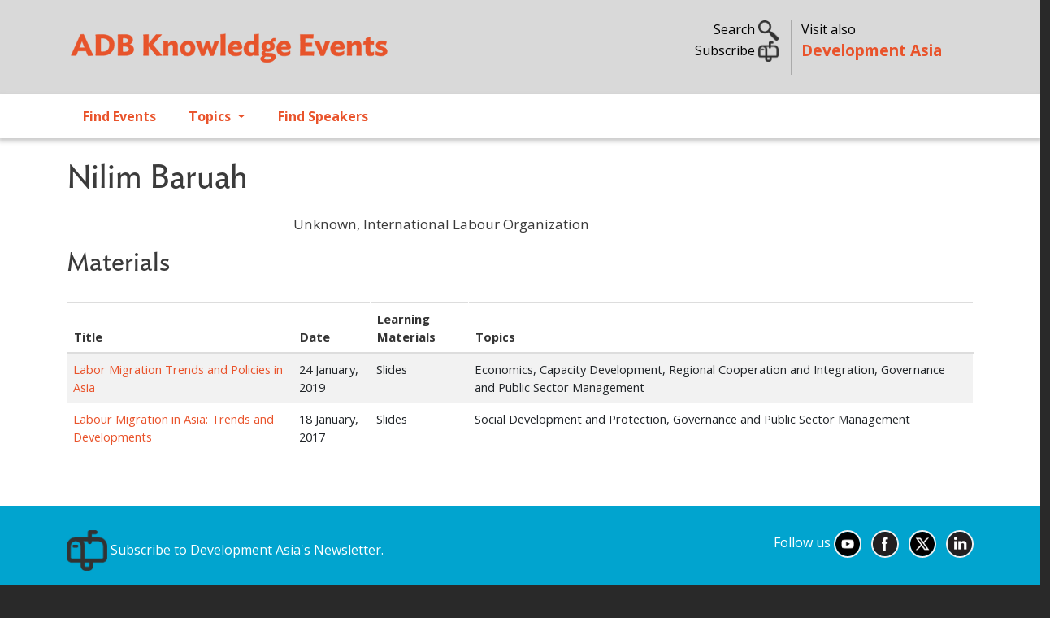

--- FILE ---
content_type: text/html; charset=UTF-8
request_url: https://events.development.asia/author/nilim-baruah
body_size: 9474
content:
<!DOCTYPE html>
<html lang="en" dir="ltr" prefix="og: https://ogp.me/ns#">
  <head>
    <meta charset="utf-8" />
<noscript><style>form.antibot * :not(.antibot-message) { display: none !important; }</style>
</noscript><meta name="keywords" content="International Labour Organization" />
<link rel="canonical" href="https://events.development.asia/author/nilim-baruah" />
<meta property="og:site_name" content="ADB Knowledge Events" />
<meta property="og:url" content="https://events.development.asia/author/nilim-baruah" />
<meta property="og:title" content="Nilim Baruah" />
<meta name="twitter:card" content="summary" />
<meta name="twitter:site" content="@developmentasia" />
<meta name="twitter:title" content="Nilim Baruah" />
<meta name="twitter:creator" content="@developmentasia" />
<meta name="Generator" content="Drupal 10 (https://www.drupal.org)" />
<meta name="MobileOptimized" content="width" />
<meta name="HandheldFriendly" content="true" />
<meta name="viewport" content="width=device-width, initial-scale=1, shrink-to-fit=no" />
<link rel="stylesheet" href="/sites/default/files/fontyourface/local_fonts/ideal_sans_book/font.css" media="all" />
<link rel="stylesheet" href="/sites/default/files/fontyourface/local_fonts/open_sans/font.css" media="all" />
<meta http-equiv="x-ua-compatible" content="ie=edge" />
<link rel="icon" href="/sites/default/files/devasia-faveico.png" type="image/png" />

    <title>Nilim Baruah | ADB Knowledge Events</title>
    <link rel="stylesheet" media="all" href="/sites/default/files/css/css_WKPXRRSZtgBmn-rqPEEUbewh3mwlbiVLYO5dm1elJZE.css?delta=0&amp;language=en&amp;theme=ke_subtheme&amp;include=[base64]" />
<link rel="stylesheet" media="all" href="https://cdnjs.cloudflare.com/ajax/libs/font-awesome/4.3.0/css/font-awesome.min.css" />
<link rel="stylesheet" media="all" href="/sites/default/files/css/css_tWzJdFGhelCAvLGULnnVtrpZp64IMYJrY54EMwOLxQw.css?delta=2&amp;language=en&amp;theme=ke_subtheme&amp;include=[base64]" />
<link rel="stylesheet" media="all" href="/sites/default/files/css/css_UMbGL44RaiSWYvLVyVkRNG7hAN3f8-jZH0htOT3FoyY.css?delta=3&amp;language=en&amp;theme=ke_subtheme&amp;include=[base64]" />
<link rel="stylesheet" media="all" href="//cdn.jsdelivr.net/npm/bootstrap@5.2.0/dist/css/bootstrap.min.css" />
<link rel="stylesheet" media="all" href="/sites/default/files/css/css_u1NxmJnsbquEclPMA4Aio364BlHNYPwalWHNA7azEko.css?delta=5&amp;language=en&amp;theme=ke_subtheme&amp;include=[base64]" />
<link rel="stylesheet" media="all" href="https://fonts.googleapis.com/css2?family=Open+Sans:wght@300;400;600;700&amp;display=swap" />
<link rel="stylesheet" media="all" href="https://fonts.googleapis.com/css2?family=Ideal+Sans:ital,wght@0,300;0,400;0,700;1,400;1,700&amp;display=swap&#039;)" />
<link rel="stylesheet" media="print" href="/sites/default/files/css/css_Ehua5JKVS12CSgbx342TADQbynZxvo06mJfeh6ic3aY.css?delta=8&amp;language=en&amp;theme=ke_subtheme&amp;include=[base64]" />
<link rel="stylesheet" media="all" href="/sites/default/files/css/css_F2dkTQuIgBfyC0-YQVVMf_dObY4xT4iQbGhOW-ULaUA.css?delta=9&amp;language=en&amp;theme=ke_subtheme&amp;include=[base64]" />

    <script src="https://use.fontawesome.com/releases/v6.4.2/js/all.js" defer crossorigin="anonymous"></script>
<script src="https://use.fontawesome.com/releases/v6.4.2/js/v4-shims.js" defer crossorigin="anonymous"></script>

    <script id="mcjs">!function(c,h,i,m,p){m=c.createElement(h),p=c.getElementsByTagName(h)[0],m.async=1,m.src=i,p.parentNode.insertBefore(m,p)}(document,"script","https://chimpstatic.com/mcjs-connected/js/users/9e60f4215e16bad10341a5445/057ebcaf253f1200416d44d4d.js");</script>
  </head>
  <body class="fontyourface layout-no-sidebars page-node-4267 path-node node--type-author">
    <a href="#main-content" class="visually-hidden focusable skip-link">
      Skip to main content
    </a>
    
      <div class="dialog-off-canvas-main-canvas" data-off-canvas-main-canvas>
    <div id="page-wrapper">
  <div id="page">
    <header id="header" class="header justify-content-between" role="banner" aria-label="Site header">
                        <nav class="navbar" id="navbar-top">
                    <div class="container">
                        
                <section class="row region col region-top-header">
          <a href="/" title="Home" rel="home" class="navbar-brand">
              <img src="/sites/default/files/adb-ke-logo-website.svg" alt="Home" class="img-fluid d-inline-block align-top" />
            
    </a>
    <div id="block-ke-subtheme-headerright" class="col d-sm-none d-none d-md-block block-content-basic block block-block-content block-block-content304ec1b3-5e8c-4d0d-8ecb-745293c658e0">
  
    
      <div class="content">
      
            <div class="clearfix text-formatted field field--name-body field--type-text-with-summary field--label-hidden field__item"><div class="container">
<div class="row my-4">
<div class="col-lg-7 toggle-links text-end search">
<p class="mb-0"><a data-bs-toggle="collapse" href="#nav-search" role="button" aria-expanded="false" aria-controls="nav-search">Search <img alt data-entity-type data-entity-uuid src="/sites/default/files/search02.png" width="25"> </a></p>
<!-- a  data-bs-toggle="collapse" href="#nav-subscribe" role="button" aria-expanded="false" aria-controls="nav-subscribe">Subscribe <img alt="" data-entity-type="" data-entity-uuid="" src="/sites/default/files/subscribe02.png" width="25" /></a --><p><a href="https://development.asia/webform/newsletter" target="_new">Subscribe <img alt data-entity-type data-entity-uuid src="/sites/default/files/subscribe02.png" width="25"></a> </p>
</div>
<div class="col-lg-5 text-start adbke"><span class="visit-also">Visit also<br>
<a class="adb-events" href="https://development.asia">Development Asia</a></span></div>
</div>
</div>
</div>
      
    </div>
  </div>
<div id="block-ke-subtheme-mobilesearch" class="float-end d-md-none d-sm-block d-block block-content-basic block block-block-content block-block-contente92f0097-a5ba-4b31-b95a-d6431d3f768b">
  
    
      <div class="content">
      
            <div class="clearfix text-formatted field field--name-body field--type-text-with-summary field--label-hidden field__item"><div class="text-end search">
<p class="mb-0"><a data-bs-toggle="collapse" href="#nav-search" role="button" aria-expanded="false" aria-controls="nav-search"><img alt data-entity-type data-entity-uuid src="/sites/default/files/search02.png" width="25"> </a></p>
</div>
</div>
      
    </div>
  </div>

  </section>

                                  </nav>
                  <section class="row region col region-collapse">
    <div class="container row">
      <div class="col-md-4"></div>
      <div class="col-md-4">
        <div class="collapse"  id="nav-search">
  <div class="views-exposed-form bef-exposed-form my-5 block block-configurable-views-filter-block block-configurable-views-filter-block-blockacquia-search-acquia-search-page" data-drupal-selector="form-vcDVaU9asmwplEa6vXz-PTvbjjbb10cwPS0SbXJWGDA" id="block-ke-subtheme-exposedformacquia-searchacquia-search-page">
    
        
          <div class="content">
        
<form data-action="/search" class="antibot" action="/antibot" method="get" id="form-vcDVaU9asmwplEa6vXz-PTvbjjbb10cwPS0SbXJWGDA" accept-charset="UTF-8">
  <div class="d-flex">
  <noscript>
  <div class="antibot-no-js antibot-message antibot-message-warning">You must have JavaScript enabled to use this form.</div>
</noscript>





        
  <div class="js-form-item js-form-type-textfield form-type-textfield js-form-item-keywords form-item-keywords form-no-label flex-fill mb-3">
          <label for="edit-keywords" class="visually-hidden">Search</label>
                    <input placeholder="Search..." data-drupal-selector="edit-keywords" type="text" id="edit-keywords" name="keywords" value="" size="30" maxlength="255" class="form-control" />

                      </div>
<input data-drupal-selector="edit-antibot-key" type="hidden" name="antibot_key" value="" class="form-control" />
<div data-drupal-selector="edit-actions" class="form-actions js-form-wrapper form-wrapper mb-3" id="edit-actions"><button data-drupal-selector="edit-submit-acquia-search" type="submit" id="edit-submit-acquia-search" value="Search" class="button js-form-submit form-submit btn btn-primary">Search</button>
<div class="hidden-exposed-filter"><button data-drupal-selector="edit-reset-acquia-search" type="submit" id="edit-reset-acquia-search" name="reset" value="Reset" class="button js-form-submit form-submit btn btn-primary">Reset</button>
</div></div>

</div>

</form>

      </div>
      </div>
</div>
<div id="block-ke-subtheme-headercollapse" class="block-content-basic block block-block-content block-block-content4dce7a1e-d412-4c44-9508-36fe72871025">
  
    
      <div class="content">
      
            <div class="clearfix text-formatted field field--name-body field--type-text-with-summary field--label-hidden field__item"><div class="collapse my-5 text-left" id="nav-subscribe">
<div class="container">
<div class="row justify-content-center">
<p><span class="h6">Sign up for our free newsletter and get more of Development Asia delivered to your inbox.</span></p>
<form data-drupal-selector="webform-submission-newsletter-add-form" action="/webform/newsletter" method="post" id="webform-submission-newsletter-add-form" accept-charset="UTF-8" data-once="form-updated" data-drupal-form-fields="edit-first-name,edit-last-name,edit-e-mail,edit-organization,edit-submit">
<form accept-charset="UTF-8" action="/form/newsletter" class="user-info-from-cookie" enctype="multipart/form-data" id="webform-submission-newsletter-add-form" method="post">
<div class="form-item form-item-name form-type-textfield form-group">
<input data-drupal-selector="edit-first-name" type="text" id="edit-first-name" name="first_name" value size="60" maxlength="255" class="required form-control" required="required" aria-required="true" placeholder="First Name"></div>
<div class="form-item form-item-name form-type-textfield form-group">
<input data-drupal-selector="edit-last-name" type="text" id="edit-last-name" name="last_name" value size="60" maxlength="255" class="required form-control" required="required" aria-required="true" placeholder="Last Name"></div>
<div class="form-item form-item-name form-type-textfield form-group">
<input data-drupal-selector="edit-e-mail" type="email" id="edit-e-mail" name="e_mail" value size="60" maxlength="254" class="form-email required form-control" required="required" aria-required="true" placeholder="E-mail"></div>
<div class="form-item form-item-name form-type-textfield form-group">
<input data-drupal-selector="edit-organization" type="text" id="edit-organization" name="organization" value size="60" maxlength="255" class="required form-control" required="required" aria-required="true" placeholder="Organization"></div>
<input name="details[sid]" type="hidden">
<input name="details[page_num]" type="hidden" value="1">
<input name="details[page_count]" type="hidden" value="1">
<input name="details[finished]" type="hidden" value="0">
<input name="form_id" type="hidden" value="webform_client_form_2226">
<div class="form-actions form-wrapper form-group" id="edit-actions" style="margin-top: 10px;"><button class="btn btn-primary form-submit" id="edit-submit" name="op" type="submit" value="Create new account">Sign up</button></div>
</form>
</form></div>
</div>
</div>
</div>
      
    </div>
  </div>

      </div>
      <div class="col-md-4"></div>
    </div>
  </section>

        <nav class="navbar navbar-expand-lg" id="navbar-main" class="shadow">
                    <div class="container">
                      
                          <button class="navbar-toggler collapsed" type="button" data-bs-toggle="collapse" data-bs-target="#CollapsingNavbar" aria-controls="CollapsingNavbar" aria-expanded="false" aria-label="Toggle navigation"><span class="navbar-toggler-icon"></span></button>
              <div class="collapse navbar-collapse justify-content-end" id="CollapsingNavbar">
                                  <nav role="navigation" aria-labelledby="block-ke-subtheme-main-menu-menu" id="block-ke-subtheme-main-menu" class="d-md-none d-sm-block d-block block block-menu navigation menu--main">
            
  <h2 class="visually-hidden" id="block-ke-subtheme-main-menu-menu">Main navigation</h2>
  

        
              <ul class="clearfix nav navbar-nav" data-component-id="bootstrap_barrio:menu_main">
                    <li class="nav-item">
                          <a href="/search?f%5B0%5D=type%3Acourse" class="nav-link nav-link--searchf5b05dtype3acourse" data-drupal-link-query="{&quot;f&quot;:[&quot;type:course&quot;]}" data-drupal-link-system-path="search">Find Events</a>
              </li>
                <li class="nav-item">
                          <a href="/search" class="nav-link nav-link--search" data-drupal-link-system-path="search">Topics</a>
              </li>
                <li class="nav-item">
                          <a href="/speakers" class="nav-link nav-link--speakers" data-drupal-link-system-path="speakers">Find Speakers</a>
              </li>
        </ul>
  



  </nav>
<div id="block-ke-subtheme-mainnavigation" class="block block-tb-megamenu block-tb-megamenu-menu-blockmain">
  
    
      <div class="content">
      <div  class="tb-megamenu tb-megamenu-main" role="navigation" aria-label="Main navigation">
      <button aria-label="Open main menu" data-target=".nav-collapse" data-toggle="collapse" class="btn btn-navbar tb-megamenu-button" type="button">
      <i class="fa fa-reorder"></i>
    </button>
    <div class="nav-collapse  always-show">
    <ul  class="tb-megamenu-nav nav level-0 items-3" role="list" >
        <li  class="tb-megamenu-item level-1 mega" data-id="menu_link_content:6ebfd566-1792-41ea-83b8-575c5f7f9a45" data-level="1" data-type="menu_item" data-class="" data-xicon="" data-caption="" data-alignsub="" data-group="0" data-hidewcol="0" data-hidesub="0" data-label="" aria-level="1" >
      <a href="/search?f%5B0%5D=type%3Acourse" >
          Find Events
          </a>
  
</li>

        <li  class="tb-megamenu-item level-1 mega dropdown" data-id="menu_link_content:95774e31-2dbe-46e3-ae0c-0407c6d7bd0c" data-level="1" data-type="menu_item" data-class="" data-xicon="" data-caption="" data-alignsub="" data-group="0" data-hidewcol="0" data-hidesub="0" data-label="" aria-level="1" >
      <a href="/search"  class="dropdown-toggle" aria-label="Open main submenu" aria-expanded="false">
          Topics
          <span class="caret"></span>
          </a>
  <div  class="tb-megamenu-submenu dropdown-menu mega-dropdown-menu nav-child" data-class="" data-width="700" style="width: 700px;" role="list">
  <div class="mega-dropdown-inner">
          <div  class="tb-megamenu-row row-fluid">
      <div  data-showblocktitle="1" class="tb-megamenu-column span12 mega-col-nav" data-class="" data-width="12" data-hidewcol="" id="tb-megamenu-column-1">
  <div class="tb-megamenu-column-inner mega-inner clearfix">
                 <div  class="tb-block tb-megamenu-block" data-type="block" data-block="ke_subtheme_topicsmenu">
    <div class="block-inner">
      <div id="block-block-content52b68944-e136-482c-b16f-7c0ee1d563b7" class="block-content-basic block block-block-content block-block-content52b68944-e136-482c-b16f-7c0ee1d563b7">
  
    
      <div class="content">
      
            <div class="clearfix text-formatted field field--name-body field--type-text-with-summary field--label-hidden field__item"><div class="row">
<div class="col-md-6">
<a href="/search?f%5B0%5D=topics%3A333">ADB Administration and Governance</a><a href="/search?f%5B0%5D=topics%3A335">Agriculture and Natural Resources</a><a href="/search?f%5B0%5D=topics%3A336">Capacity Development</a><a href="/search?f%5B0%5D=topics%3A15833">Civil Society</a><a href="/search?f%5B0%5D=topics%3A337">Climate Change</a><a href="/search?f%5B0%5D=topics%3A8511">Disaster Risk Management</a><a href="/search?f%5B0%5D=topics%3A338">Economics</a><a href="/search?f%5B0%5D=topics%3A339">Education</a><a href="/search?f%5B0%5D=topics%3A340">Energy</a><a href="/search?f%5B0%5D=topics%3A341">Environment</a><a href="/search?f%5B0%5D=topics%3A9268">Evaluation</a><a href="/search?f%5B0%5D=topics%3A342">Finance</a><a href="/search?f%5B0%5D=topics%3A343">Gender Equality</a>
</div>
<div class="col-md-6">
<a href="/search?f%5B0%5D=topics%3A344">Governance and Public Sector Management</a><a href="/search?f%5B0%5D=topics%3A345">Health</a><a href="/search?f%5B0%5D=topics%3A346">ICT</a><a href="/search?f%5B0%5D=topics%3A347">Industry and Trade</a><a href="/search?f%5B0%5D=topics%3A8512">Knowledge Management</a><a href="/search?f%5B0%5D=topics%3A348">Poverty</a><a href="/search?f%5B0%5D=topics%3A349">Private Sector</a><a href="/search?f%5B0%5D=topics%3A8513">Public-Private Partnership</a><a href="/search?f%5B0%5D=topics%3A350">Regional Cooperation and Integration</a><a href="/search?f%5B0%5D=topics%3A351">Social Development and Protection</a><a href="/search?f%5B0%5D=topics%3A352">Transport</a><a href="/search?f%5B0%5D=topics%3A353">Urban Development</a><a href="/search?f%5B0%5D=topics%3A354">Water</a>
</div>
</div>
</div>
      
    </div>
  </div>

    </div>
  </div>

      </div>
</div>

  </div>

      </div>
</div>

</li>

        <li  class="tb-megamenu-item level-1 mega" data-id="menu_link_content:05db23ef-7925-4740-8186-60bfd8680abd" data-level="1" data-type="menu_item" data-class="" data-xicon="" data-caption="" data-alignsub="" data-group="0" data-hidewcol="0" data-hidesub="0" data-label="" aria-level="1" >
      <a href="/speakers" >
          Find Speakers
          </a>
  
</li>

  </ul>

      </div>
  </div>

    </div>
  </div>


                                	          </div>
                                          </nav>
          </header>
          <div class="highlighted">
        <aside class="container section clearfix" role="complementary">
            <div data-drupal-messages-fallback class="hidden"></div>


        </aside>
      </div>
            <div id="main-wrapper" class="layout-main-wrapper clearfix">
              <div id="main" class="container">
          
                      
          <div class="row row-offcanvas row-offcanvas-left clearfix">
              <main class="main-content col" id="content" role="main">
                <section class="section">
                  <a id="main-content" tabindex="-1"></a>
                    <div id="block-ke-subtheme-page-title" class="block block-core block-page-title-block">
  
    
      <div class="content">
      
  <h1 class="title"><span class="field field--name-title field--type-string field--label-hidden">Nilim Baruah</span>
</h1>


    </div>
  </div>
<div id="block-ke-subtheme-content" class="block block-system block-system-main-block">
  
    
      <div class="content">
      

<article data-history-node-id="4267" class="node node--type-author node--view-mode-full clearfix">
  <header>
    
        
      </header>
  <div class="node__content clearfix">
      <div class="layout layout--twocol-section layout--twocol-section--25-75">

          <div  class="layout__region layout__region--first">
        
      </div>
    
          <div  class="layout__region layout__region--second">
        <div class="views-element-container mb-3 block block-views block-views-blockcontact-contact-position-institution">
  
    
      <div class="content">
      <div><div class="view view-contact view-id-contact view-display-id-contact_position_institution js-view-dom-id-626e69c52366c1a0c8f8e52867dd549472f25a19b24cfed6b514deb555bfa777">
  
    
      
      <div class="view-content row">
          <div class="views-row">
    <div class="views-field views-field-nothing"><span class="field-content">Unknown, International Labour Organization</span></div>
  </div>

    </div>
  
          </div>
</div>

    </div>
  </div>
<div class="views-element-container mt-3 fw-bold block block-views block-views-blockexpert-experts-social-block">
  
    
      <div class="content">
      <div><div class="view view-expert view-id-expert view-display-id-experts_social_block js-view-dom-id-556e06dfebb5fdafdf892bbe08f61757fc4bc44131891f51d5c7c7c4e2d116cd">
  
    
      
      <div class="view-content row">
          <div class="views-row">
    
  </div>

    </div>
  
          </div>
</div>

    </div>
  </div>

      </div>
    
  </div>
  <div class="layout layout--onecol">
    <div  class="layout__region layout__region--content">
      <div class="views-element-container block block-views block-views-blockexpert-author-materials">
  
      <h2>Materials</h2>
    
      <div class="content">
      <div><div class="view view-expert view-id-expert view-display-id-author_materials js-view-dom-id-b9f780c0eea5f8128a778ab4645313310a25571321d456010538577e9bae5d5d">
  
    
      
      <div class="view-content row">
      <div class="table-responsive col">
<table class="table table-hover table-striped views-table views-view-table cols-4">
        <thead class=''>
      <tr>
                                                  <th id="view-title-table-column" class="views-field views-field-title" scope="col">Title</th>
                                                  <th id="view-field-date-table-column" class="views-field views-field-field-date" scope="col">Date</th>
                                                  <th id="view-field-product-type-table-column" class="views-field views-field-field-product-type" scope="col">Learning Materials</th>
                                                  <th id="view-field-topic-table-column" class="views-field views-field-field-topic" scope="col">Topics</th>
              </tr>
    </thead>
    <tbody>
          <tr>
                                                                                        <td headers="view-title-table-column" class="views-field views-field-title"><a href="/materials/20190124/labor-migration-trends-and-policies-asia" hreflang="und">Labor Migration Trends and Policies in Asia</a>          </td>
                                                                                        <td headers="view-field-date-table-column" class="views-field views-field-field-date"><time datetime="2019-01-24T12:00:00Z" class="datetime">24  January,  2019</time>
          </td>
                                                                                        <td headers="view-field-product-type-table-column" class="views-field views-field-field-product-type">Slides          </td>
                                                                                        <td headers="view-field-topic-table-column" class="views-field views-field-field-topic">Economics, Capacity Development, Regional Cooperation and Integration, Governance and Public Sector Management          </td>
              </tr>
          <tr>
                                                                                        <td headers="view-title-table-column" class="views-field views-field-title"><a href="/materials/20170118/labour-migration-asia-trends-and-developments" hreflang="und">Labour Migration in Asia: Trends and Developments</a>          </td>
                                                                                        <td headers="view-field-date-table-column" class="views-field views-field-field-date"><time datetime="2017-01-18T12:00:00Z" class="datetime">18  January,  2017</time>
          </td>
                                                                                        <td headers="view-field-product-type-table-column" class="views-field views-field-field-product-type">Slides          </td>
                                                                                        <td headers="view-field-topic-table-column" class="views-field views-field-field-topic">Social Development and Protection, Governance and Public Sector Management          </td>
              </tr>
      </tbody>
</table>
</div>

    </div>
  
          </div>
</div>

    </div>
  </div>

    </div>
  </div>

  </div>
</article>

    </div>
  </div>


                </section>
              </main>
                                  </div>
        </div>
          </div>
          <div class="featured-bottom">
        <aside class="container-fluid clearfix" role="complementary">
          
          
            <section class="row region region-featured-bottom-third">
    <div id="block-ke-subtheme-newsletterblock" class="block-content-basic block block-block-content block-block-content5da35b58-13be-4490-b6e8-59b4578967c6">
  
    
      <div class="content">
      
            <div class="clearfix text-formatted field field--name-body field--type-text-with-summary field--label-hidden field__item"><div class="footer-top bg-blue text-white">
<div class="container">
<div class="row">
<div class="col-md-6 col-subscriber"><a href="https://development.asia/form/newsletter" target="_blank"><img alt data-entity-type data-entity-uuid src="/sites/default/files/subscribe02.png" width="50"> Subscribe to Development Asia's Newsletter. </a></div>
<div class="col-md-6 text-end">Follow us
<ul class="list-social list-inline">
<li class="list-inline-item"><a href="https://www.youtube.com/@DevelopmentAsia" rel="noopener noreferrer" target="_blank" title="YouTube"><img alt class="img-round" data-entity-type data-entity-uuid src="/sites/default/files/devasia-icons-Youtube.png"></a></li>
<li class="list-inline-item"><a href="https://www.facebook.com/adbdevelopmentasia" rel="noopener noreferrer" target="_blank" title="Facebook"><img alt class="img-round" data-entity-type data-entity-uuid src="/sites/default/files/facebook.png"></a></li>
<li class="list-inline-item"><a href="https://twitter.com/developmentasia" rel="noopener noreferrer" target="_blank" title="Twitter"><img alt class="img-round" data-entity-type data-entity-uuid src="/sites/default/files/devasia-icons-X.png"></a></li>
<li class="list-inline-item"><a href="https://www.linkedin.com/showcase/development-asia" rel="noopener noreferrer" target="_blank" title="LinkedIn"><img alt class="img-round" data-entity-type data-entity-uuid src="/sites/default/files/linkedin.png"></a>
</li>
</ul>
</div>
</div>
</div>
</div>
</div>
      
    </div>
  </div>

  </section>

        </aside>
      </div>
        <footer class="site-footer">
              <div>
                                <div class="site-footer__bottom">
                <section class="row region region-footer-fifth">
    <div id="block-ke-subtheme-footer" class="block-content-basic block block-block-content block-block-contentaee9e296-b1dc-4d39-9cb7-6833fcb8e4ae">
  
    
      <div class="content">
      
            <div class="clearfix text-formatted field field--name-body field--type-text-with-summary field--label-hidden field__item"><footer class="footer container">
<div class="row">
<div class="col-lg">
<h3><a href="/about">About Development Asia</a></h3>
<p>Development Asia is the Asian Development Bank's knowledge collaboration platform for sharing development experience and expertise, best practice, and technology relevant to the Sustainable Development Goals. We also provide opportunities to interact with experts, policy makers, and other practitioners in related fields.</p>
<p>We are an open community of professionals, government officials, civil society organizations, researchers, and students interested in economic and social development at a national level.</p>
</div>
<div class="col-lg">
<h3>Subregional Programs</h3>
<p><strong><a href="https://rksi.adb.org/">ADB–PRC Regional Knowledge Sharing Initiative (RKSI)</a></strong></p>
<p><strong><a href="https://bimp-eaga.asia/">Brunei, Indonesia, Malaysia, Philippines East ASEAN Growth Area (BIMP-EAGA)</a></strong></p>
<p><strong><a href="http://www.carecprogram.org/">Central Asia Regional Economic Cooperation (CAREC) Program</a></strong></p>
<p><strong><a href="https://greatermekong.org/">Greater Mekong Subregion (GMS) Program</a></strong></p>
<p><strong><a href="http://imtgt.org/">Indonesia, Malaysia, Thailand Growth Triangle (IMT-GT)</a></strong></p>
<p><strong><a href="http://sasec.asia/">South Asia Subregional Economic Cooperation (SASEC)</a></strong></p>
<p><strong><a href="https://aric.adb.org/">The Asia Regional Integration Center (ARIC)</a></strong></p>
</div>
<div class="col-lg">
<h3>Other ADB Websites</h3>
<h5><a href="https://www.adb.org">ADB.org</a></h5>
<h5><a href="https://blogs.adb.org">Asian Development Blog</a></h5>
<h5><a href="https://data.adb.org">ADB Data Library</a></h5>
<h5><a href="http://lessons.adb.org/">ADB Evaluation Lessons</a></h5>
<h5><a href="https://asianbondsonline.adb.org/">Asian Bonds Online</a></h5>
<h5><a href="https://events.development.asia">ADB Knowledge Events</a></h5>
<p>&nbsp;</p>
<div class="text-end">An initiative of<br>
<a href="http://www.adb.org" target="_blank"><img alt data-entity-type data-entity-uuid src="/sites/default/files/adb-logo.png" title="Asian Development Bank"></a></div>
<p class="hidden-xs">&nbsp;</p>
</div>
</div>

<div style="border-top: 5px solid #fff; padding-top: 10px;">
<div class="container">
<p class="text-center">© 2026 Asian Development Bank<span class="h6 ps-5"> Contact us at <a href="mailto:info@development.asia">info@development.asia</a></span></p>
</div>
</div>
</footer>
</div>
      
    </div>
  </div>
<div id="block-ke-subtheme-ga4" class="block-content-basic block block-block-content block-block-content079a086a-517a-4af9-992c-698dd89778c7">
  
    
      <div class="content">
      
            <div class="clearfix text-formatted field field--name-body field--type-text-with-summary field--label-hidden field__item"><!-- Google tag (gtag.js) --><script async src="https://www.googletagmanager.com/gtag/js?id=G-TTGY1REQJE"></script><script>
  window.dataLayer = window.dataLayer || [];
  function gtag(){dataLayer.push(arguments);}
  gtag('js', new Date());

  gtag('config', 'G-TTGY1REQJE');
</script></div>
      
    </div>
  </div>
<div id="block-ke-subtheme-topicsmenu" class="d-none block-content-basic block block-block-content block-block-content52b68944-e136-482c-b16f-7c0ee1d563b7">
  
    
      <div class="content">
      
            <div class="clearfix text-formatted field field--name-body field--type-text-with-summary field--label-hidden field__item"><div class="row">
<div class="col-md-6">
<a href="/search?f%5B0%5D=topics%3A333">ADB Administration and Governance</a><a href="/search?f%5B0%5D=topics%3A335">Agriculture and Natural Resources</a><a href="/search?f%5B0%5D=topics%3A336">Capacity Development</a><a href="/search?f%5B0%5D=topics%3A15833">Civil Society</a><a href="/search?f%5B0%5D=topics%3A337">Climate Change</a><a href="/search?f%5B0%5D=topics%3A8511">Disaster Risk Management</a><a href="/search?f%5B0%5D=topics%3A338">Economics</a><a href="/search?f%5B0%5D=topics%3A339">Education</a><a href="/search?f%5B0%5D=topics%3A340">Energy</a><a href="/search?f%5B0%5D=topics%3A341">Environment</a><a href="/search?f%5B0%5D=topics%3A9268">Evaluation</a><a href="/search?f%5B0%5D=topics%3A342">Finance</a><a href="/search?f%5B0%5D=topics%3A343">Gender Equality</a>
</div>
<div class="col-md-6">
<a href="/search?f%5B0%5D=topics%3A344">Governance and Public Sector Management</a><a href="/search?f%5B0%5D=topics%3A345">Health</a><a href="/search?f%5B0%5D=topics%3A346">ICT</a><a href="/search?f%5B0%5D=topics%3A347">Industry and Trade</a><a href="/search?f%5B0%5D=topics%3A8512">Knowledge Management</a><a href="/search?f%5B0%5D=topics%3A348">Poverty</a><a href="/search?f%5B0%5D=topics%3A349">Private Sector</a><a href="/search?f%5B0%5D=topics%3A8513">Public-Private Partnership</a><a href="/search?f%5B0%5D=topics%3A350">Regional Cooperation and Integration</a><a href="/search?f%5B0%5D=topics%3A351">Social Development and Protection</a><a href="/search?f%5B0%5D=topics%3A352">Transport</a><a href="/search?f%5B0%5D=topics%3A353">Urban Development</a><a href="/search?f%5B0%5D=topics%3A354">Water</a>
</div>
</div>
</div>
      
    </div>
  </div>

  </section>

            </div>
                  </div>
          </footer>
  </div>
</div>

  </div>

    <div class="off-canvas-wrapper"><div id="off-canvas">
              <ul>
                    <li class="menu-item--_ebfd566-1792-41ea-83b8-575c5f7f9a45 menu-name--main">
        <a href="/search?f%5B0%5D=type%3Acourse" data-drupal-link-query="{&quot;f&quot;:[&quot;type:course&quot;]}" data-drupal-link-system-path="search">Find Events</a>
              </li>
                <li class="menu-item--_5774e31-2dbe-46e3-ae0c-0407c6d7bd0c menu-name--main">
        <a href="/search" data-drupal-link-system-path="search">Topics</a>
              </li>
                <li class="menu-item--_5db23ef-7925-4740-8186-60bfd8680abd menu-name--main">
        <a href="/speakers" data-drupal-link-system-path="speakers">Find Speakers</a>
              </li>
        </ul>
  

</div></div>
    <script type="application/json" data-drupal-selector="drupal-settings-json">{"path":{"baseUrl":"\/","pathPrefix":"","currentPath":"node\/4267","currentPathIsAdmin":false,"isFront":false,"currentLanguage":"en"},"pluralDelimiter":"\u0003","suppressDeprecationErrors":true,"responsive_menu":{"position":"left","theme":"theme-dark","pagedim":"pagedim","modifyViewport":true,"use_bootstrap":true,"breakpoint":"(min-width: 960px)","drag":false},"data":{"extlink":{"extTarget":true,"extTargetAppendNewWindowDisplay":true,"extTargetAppendNewWindowLabel":"(opens in a new window)","extTargetNoOverride":false,"extNofollow":false,"extTitleNoOverride":false,"extNoreferrer":true,"extFollowNoOverride":false,"extClass":"0","extLabel":"(link is external)","extImgClass":false,"extSubdomains":true,"extExclude":"","extInclude":"","extCssExclude":"","extCssInclude":"","extCssExplicit":"","extAlert":false,"extAlertText":"This link will take you to an external web site. We are not responsible for their content.","extHideIcons":false,"mailtoClass":"0","telClass":"0","mailtoLabel":"(link sends email)","telLabel":"(link is a phone number)","extUseFontAwesome":true,"extIconPlacement":"append","extPreventOrphan":true,"extFaLinkClasses":"fa fa-external-link","extFaMailtoClasses":"fa fa-envelope-o","extAdditionalLinkClasses":"","extAdditionalMailtoClasses":"","extAdditionalTelClasses":"","extFaTelClasses":"fa fa-phone","allowedDomains":[],"extExcludeNoreferrer":""}},"ckeditorAccordion":{"accordionStyle":{"collapseAll":1,"keepRowsOpen":0,"animateAccordionOpenAndClose":1,"openTabsWithHash":0,"allowHtmlInTitles":0}},"TBMegaMenu":{"TBElementsCounter":{"column":1},"theme":"ke_subtheme"},"ajaxTrustedUrl":{"\/search":true},"antibot":{"forms":{"form-vcDVaU9asmwplEa6vXz-PTvbjjbb10cwPS0SbXJWGDA":{"id":"form-vcDVaU9asmwplEa6vXz-PTvbjjbb10cwPS0SbXJWGDA","key":"Y6gxMU_i6MA1Kp-XapB3qSaVGtso67kv6R8NgodPTbH"}}},"user":{"uid":0,"permissionsHash":"ed932eaef6e34c0d2be32d5cfe5d477910261a1c66131c0cab8215b79d7602f7"}}</script>
<script src="/sites/default/files/js/js_HyAINmgwEqul4P9Sshn-3e7EDFsrQdS45N6FTUwACKA.js?scope=footer&amp;delta=0&amp;language=en&amp;theme=ke_subtheme&amp;include=[base64]"></script>
<script src="/modules/contrib/ckeditor_accordion/js/accordion.frontend.min.js?t701z1"></script>
<script src="/sites/default/files/js/js_hazsEjDlC9YgzacULpukwIHl70tcPZPYuglLY-z1U68.js?scope=footer&amp;delta=2&amp;language=en&amp;theme=ke_subtheme&amp;include=[base64]"></script>
<script src="//cdn.jsdelivr.net/npm/bootstrap@5.2.0/dist/js/bootstrap.bundle.min.js"></script>
<script src="/sites/default/files/js/js_GLiE8L5byFPbNbGV1pzKSxGFMeg7UUDC09s6rq5Tezg.js?scope=footer&amp;delta=4&amp;language=en&amp;theme=ke_subtheme&amp;include=[base64]"></script>

  </body>
</html>
